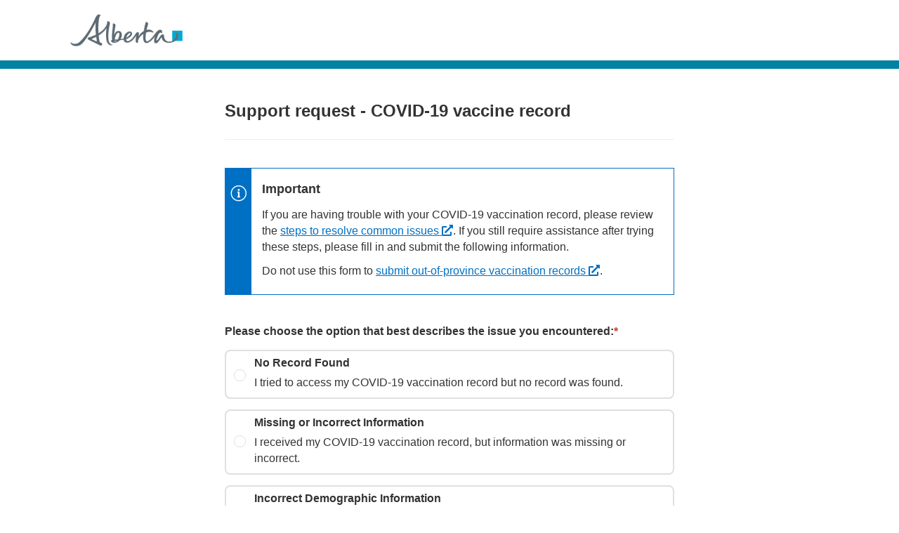

--- FILE ---
content_type: text/html; charset=utf-8
request_url: https://accr.albertahealthservices.ca/
body_size: 5937
content:


<!DOCTYPE html>

<html>
<head><title>
	Support request - COVID-19 vaccine record
</title><meta charset="utf-8" /><meta name="viewport" content="width=device-width, initial-scale=1.0" /><meta http-equiv="X-UA-Compatible" content="IE=11" /><link href="Assets/Images/favicon.ico" rel="shortcut icon" type="image/x-icon" />

    <link rel="stylesheet" href="/css/custom/main.css?v=20251016-1010" type="text/css">
    <link rel="stylesheet" href="/css/theme.min.css?v=20251016-1010" type="text/css">
    <link rel="stylesheet" href="/css/wet-boew.css?v=20251016-1010" type="text/css">
    <script src="https://kit.fontawesome.com/0e3d55a771.js" crossorigin="anonymous"></script>
    
    
    <header>
        <div class="header-wrap">
            <div class="header section-row">
                <a class="section-icon" href="https://www.alberta.ca/">
                    <img src="Assets/Images/alberta.png" alt="ahs-logo" /></a>
                <!--<a class="section-icon" href="https://www.alberta.ca/">
                    <img src="Assets/Images/vision.png" alt="ahs-vision" style="width: 121px; position: relative; top: 5px;"></a>-->
            </div>
        </div>
    </header>
    
</head>
<body>

    
    <div class="wb-frmvld">
        <form method="post" action="./" id="snowBirdForm" enctype="multipart/form-data">
<div class="aspNetHidden">
<input type="hidden" name="__EVENTTARGET" id="__EVENTTARGET" value="" />
<input type="hidden" name="__EVENTARGUMENT" id="__EVENTARGUMENT" value="" />
<input type="hidden" name="__VIEWSTATE" id="__VIEWSTATE" value="QdDBhGofPeSPrEA1TaxyuwutT9Qzu5EQ0+NW2+/msruJsV+IT5J8PuGKqn+mFYwhAY6UdlOXkbrAfaZ2vBULTwOU1Bxxdw/dADms8wSfn3OFAIQw4vhHRnV6ZCysLoQAkkK6UplMvuePk8wsMecmOqIaqNgIH2jgIhT8Q32KJK4ZBjBsWx/5ipz0IBqMJRTqpMoCtaF4bPUHyNTRunLYhXXGVT/mLP3m/Byet0NFFDIQiLsUfowijyfZ+gEc0qFxM3ubadXHB1ACMPf8qos5gkEMUw+6aTQ+hg7J/l630R153VbmTrM1y4++GoNGWhVqN5yCsXoSJaQXaD6A0AtcsyocCkW1vZfs3bjrrr+b7IwIbxNApgjZbwW/T8AiviwFG1ieGimUspWfKLBd+X9F65jgnVptz8TyWPRVWOHpUi19nIl7RAu2hTL1xetG48k7OmnxYtyuhKZaKxZj5i3yuIYBMfMhgia840C5eB0+JnXNoFETzX21PBYCeLEXxo2vYqs7u3EjSQqy8MyLR8ht0bYrjQK1/6MDoTJZ+f5xIaLGLnz1SBX1NTEYg492Hfm3osZ5xYkCrlubsLeF3bTQn+3xtXobofS5jIZrH1fSF9Zb2aSUf2W/vdtWa/7NU3MsmLtRCadVcYSCUj/L6P5jtG/nWHVjv4+5rqS8azSYI9uEqVpfg4fRFHYPfBfwrlabRcua3Js8+G0e7KQFH98bvnqOL+FII03ovYTyDzOp1kPKutpn3NIV8jFZ0Gw9rwYW" />
</div>

<script type="text/javascript">
//<![CDATA[
var theForm = document.forms['snowBirdForm'];
if (!theForm) {
    theForm = document.snowBirdForm;
}
function __doPostBack(eventTarget, eventArgument) {
    if (!theForm.onsubmit || (theForm.onsubmit() != false)) {
        theForm.__EVENTTARGET.value = eventTarget;
        theForm.__EVENTARGUMENT.value = eventArgument;
        theForm.submit();
    }
}
//]]>
</script>


<script src="/WebResource.axd?d=pynGkmcFUV13He1Qd6_TZKuTT3rQmO_0ZXFeqo-TxYQHN8Pff0aMPA5EppYu5iQPusnhUhMAKs6n9fJl3kTJqw2&amp;t=638901320248157332" type="text/javascript"></script>


<script src="/ScriptResource.axd?d=NJmAwtEo3Ipnlaxl6CMhvo2-Z_aYxdboa8wD8wYLwYcJHxh_-X25XaEuvy_CWJ3QY_opYsc5aTf2OJnc00een0aUBRNnetmPu5caSstCzmhYOB6uozDCbCUWdJu1w7VSk864PYwX1mtqhhSNusfMuGQoNozjEU3-ZG5c0bcpSiE1&amp;t=5c0e0825" type="text/javascript"></script>
<script src="/ScriptResource.axd?d=dwY9oWetJoJoVpgL6Zq8OMcIN1RBlJ0iVi2D5sY9Jjj86V4o0DPTVgCbiRhwWmWjHXs92nFejFqaWd1IVIPA8Vl_7cqBO086hXOJsYuGvjJTXbJnXhrQhG6HE_1KDZfKUcbIgkdvYEztoDXWKVyP0-gMKR8p72_stHv2BIXap9c1&amp;t=5c0e0825" type="text/javascript"></script>
<div class="aspNetHidden">

	<input type="hidden" name="__VIEWSTATEGENERATOR" id="__VIEWSTATEGENERATOR" value="9E3BDDCF" />
	<input type="hidden" name="__EVENTVALIDATION" id="__EVENTVALIDATION" value="YVgfzl0pube7FjbQSpCOmLiBixpJxn8MLlzmsSfXNlGXXZrJi2x/KFjijphdFeEukB/wtiFIuYTZOoGO5LRRs5JqGtOjNlfRFkN9sKOTLfbqq5pCC6prYRPPUcTacpVS+dgKdjF1OFjyko1RyeTtnq8BqwJ2Sl2y80/cFtb4+FrJZF2/2tWpUgqqFA0pUjYrmBYHKpinj+gVM8y/Y3n6ncFcYmTSkCe1kFUo1orz50FhP/tYEtfpFOkZ28xMJEldi8bUevsa3ynvq0oJqeWMJeupB6L+E2lRPJWnUJfMYM+hHSDaHwX6BLwIf1tRF/QeduGJbo7EGpVxqz2R7woK9bJa7WpKuY33mrCBjtsVhH/TbuCEhrInL6MRsR/Dvd8TJH+xhP22l2j9Yn7itjDKjj0MZXGOH0nfEHmMHg4eZYzFmxPY7OGOf2bB0u+/W2RtjylE5Eq3WdhUURr9lJbu+85Zj5mpJkN6k4y2TfIG1Ar1XaRF54xBpcyhmUHKf+HOcPjrm11R59tRJCwB5bRithsKGXzV4HfJsVI1EVu/K7whnFhq2AT/RpM01aTCQADKDEFdafRzQyeaDF7LWM1ANCr4hdaP9CjX2L7801CICog=" />
</div>
            <script type="text/javascript">
//<![CDATA[
Sys.WebForms.PageRequestManager._initialize('ctl00$ContentPlaceHolder1$ScriptManager1', 'snowBirdForm', ['tctl00$ContentPlaceHolder1$UpdatePanelForm','ContentPlaceHolder1_UpdatePanelForm'], ['ctl00$ContentPlaceHolder1$btnRdChoice','btnRdChoice'], [], 90, 'ctl00');
//]]>
</script>

            <div id="ContentPlaceHolder1_UpdatePanelForm">
	
                    <input type="submit" name="ctl00$ContentPlaceHolder1$btnRdChoice" value="" id="btnRdChoice" style="visibility: hidden;" />
                    

                    <!-- Main Form Section -->
                    <div id="ContentPlaceHolder1_mainform" class="form-container">
                        <div id="alertContainer"></div>

                        <div class="row form-row">
                            <div class="form-group col-xs-12 col-md-12 mrgn-bttm-0">
                                <div class="page-title text-bold font-large">
                                    Support request - COVID-19 vaccine record
                                </div>


                            </div>
                        </div>
                        <hr class="mrgn-bttm-lg" />

                        <div id="infoMessageContainer">
                            <div id="infoMessage" class="col-md-12 col-xs-12">
                                <i class="fal fa-info-circle"></i>
                                <h4>Important</h4>
                                <p class="mrgn-tp-md">If you are having trouble with your COVID-19 vaccination record, please review the <a href="https://www.alberta.ca/CovidRecordsHelp" target="_blank">steps to resolve common issues&nbsp;<i class="fas fa-external-link-alt"></i></a>. If you still require assistance after trying these steps, please fill in and submit the following information.</p>
                                <p>Do not use this form to <a href="https://irssp.albertahealthservices.ca" target="_blank">submit out-of-province vaccination records&nbsp;<i class="fas fa-external-link-alt"></i></a>.</p>
                            </div>
                        </div>

                        <div class="row form-row">
                            <div class="form-group col-xs-12 col-md-12">
                                <label><span class="field-name text-bold">Please choose the option that best describes the issue you encountered:</span><strong class="required color-red">*</strong></label>

                                <div class="mrgn-tp-md options-container">
                                    

                                    
                                    <span class="rbProblemEncountered"><input id="rbNoVaccinationRecords" type="radio" name="ctl00$ContentPlaceHolder1$rbProblemEncountered" value="No Records Found" /><label for="rbNoVaccinationRecords"><p class='mrgn-bttm-sm'><b>No Record Found</b></p> I tried to access my COVID-19 vaccination record but no record was found.</label></span>
                                    <span class="rbProblemEncountered"><input id="rbQRMissingVaccine" type="radio" name="ctl00$ContentPlaceHolder1$rbProblemEncountered" value="Missing or Incorrect Information" /><label for="rbQRMissingVaccine"><p class='mrgn-bttm-sm'><b>Missing or Incorrect Information</b></p> I received my COVID-19 vaccination record, but information was missing or incorrect.</label></span>
                                    <span class="rbProblemEncountered"><input id="rbIncorrectDemographic" type="radio" name="ctl00$ContentPlaceHolder1$rbProblemEncountered" value="Incorrect Demographic Information" /><label for="rbIncorrectDemographic"><p class='mrgn-bttm-sm'><b>Incorrect Demographic Information</b></p> I received my COVID-19 vaccination record, but my name or birthdate do not match my Alberta Personal Health Card.</label></span>
                                    <span class="rbProblemEncountered"><input id="rbOpensite" type="radio" name="ctl00$ContentPlaceHolder1$rbProblemEncountered" value="Other" /><label for="rbOpensite"><p class='mrgn-bttm-sm'><b>Other</b></p> Any other issue encountered while trying to access your COVID-19 vaccination record.</label></span>
                                </div>

                                
                            </div>
                        </div>

                        <!-- Adult Form -->
                        <div id="adult-form" class="mrgn-tp-lg" style="display: none;">
                            

                            
                            


                            
                            
                            
                            
                            

                            
                            


                            <div class="row form-row" style="clear: both;">
                                <div class="form-group col-xs-12">
                                    <input type="submit" name="ctl00$ContentPlaceHolder1$btnFormSubmit" value="Submit Request" onclick="disableSubmitBtn(true); return true;WebForm_DoPostBackWithOptions(new WebForm_PostBackOptions(&quot;ctl00$ContentPlaceHolder1$btnFormSubmit&quot;, &quot;&quot;, true, &quot;FormValidationGroup&quot;, &quot;&quot;, false, false))" id="btnFormSubmit" class="btn btn-custom btn-ahs mrgn-lft-0" />
                                </div>
                            </div>
                            
                        </div>
                    </div>
                    </div>
                    <!-- Main Form Section -->


                
</div>
            <!-- Hidden Values-->
            <input type="hidden" name="ctl00$ContentPlaceHolder1$hdnValidation" id="hdnValidation" value="false" />
            <input type="hidden" name="ctl00$ContentPlaceHolder1$hdnvalidAHN" id="hdnvalidAHN" value="false" />
            <input type="hidden" name="ctl00$ContentPlaceHolder1$hdnIsAdult" id="hdnIsAdult" value="true" />
            <input type="hidden" name="ctl00$ContentPlaceHolder1$hdnDOBMonth" id="hdnDOBMonth" />
            <input type="hidden" name="ctl00$ContentPlaceHolder1$hdnDOBDay" id="hdnDOBDay" />
            <input type="hidden" name="ctl00$ContentPlaceHolder1$hdnDOBYear" id="hdnDOBYear" />
            <input type="hidden" name="ctl00$ContentPlaceHolder1$hdnVaccineMonth" id="hdnVaccineMonth" />
            <input type="hidden" name="ctl00$ContentPlaceHolder1$hdnVaccineDay" id="hdnVaccineDay" />
            <input type="hidden" name="ctl00$ContentPlaceHolder1$hdnVaccineYear" id="hdnVaccineYear" />
            <input type="hidden" name="ctl00$ContentPlaceHolder1$hdnVaccineReceived" id="hdnVaccineReceived" />
            <input type="hidden" name="ctl00$ContentPlaceHolder1$hdnIssueType" id="hdnIssueType" />
            <input type="hidden" name="ctl00$ContentPlaceHolder1$hdnIssueTypeID" id="hdnIssueTypeID" />
            <input type="hidden" name="ctl00$ContentPlaceHolder1$hdnDeletedFiles" id="hdnDeletedFiles" />
            <input type="hidden" name="ctl00$ContentPlaceHolder1$hdnRdChoice" id="hdnRdChoice" />
            <input type="hidden" name="ctl00$ContentPlaceHolder1$hdnRdChoiceVaccineDetail" id="hdnRdChoiceVaccineDetail" />
            <input type="hidden" name="ctl00$ContentPlaceHolder1$hdnUploadSelected" id="hdnUploadSelected" value="true" />
            <input type="hidden" name="ctl00$ContentPlaceHolder1$hdnUserChoice" id="hdnUserChoice" />
            <input type="hidden" name="ctl00$ContentPlaceHolder1$hdnIncorrectVaccineRecord" id="hdnIncorrectVaccineRecord" />
            <!-- Hidden Values-->



        </form>
    </div>
    <script type="text/javascript">
        var prm = Sys.WebForms.PageRequestManager.getInstance();
        var btnid;
        if (prm != null) {
            prm.add_beginRequest(function (sender, args) {
                prm._scrollPosition = null;
                btnid = sender._postBackSettings.sourceElement.id;
            });
            prm.add_endRequest(function (sender, args) {
                if (args.get_error() != undefined) {
                    args.set_errorHandled(true);
                    alert("Your session has expired. Please refresh the page and try again.")
                }

                InitOnPostBack();
            });
        };
    </script>



    <div class="term-info">
        
        <div class="term-info-desc">
            The information on this form is collected by Alberta Health Services (AHS) in accordance with Sections 20(b), 21(1)(a), 22(2)(a) and (b), and 27(1)(a) of the Health Information Act ("HIA") and Section 33(c) of the Freedom of Information and Protection Privacy Act ("FOIP") for the purpose of administering technical and correction support services. The information you provide will be protected in accordance with the HIA and FOIP. If you have questions about the collection of your information or require technical support with this form, please email <a href="mailto:COVID19Record@gov.ab.ca">COVID19Record@gov.ab.ca</a> or call 1-888-527-1224.
            </div>
    </div>

    <div class="footer-wrap">
        <div class="footer section-row">
            <div class="footer-section desktop">
                <div class="footer-content">
                    <a class="section-icon" href="https://www.alberta.ca/">
                    <img src="Assets/Images/alberta.png" alt="ahs-logo" /></a>
                </div>
                <hr />
                <div class="footer-content"><span>&copy; 2021 Government of Alberta</span></div>
            </div>

            <div class="footer-section mobile"> 
                <div>&copy; 2021 Government of Alberta</div> 
            </div>
        </div>
    </div>
    <script type="text/javascript" src="/js/libs/jquery-3.3.1.min.js?v=20251016-1010"></script>
    <script type="text/javascript" src="/js/libs/jquery.mask.min.js?v=20251016-1010"></script>
    <script type="text/javascript" src="/js/custom/main.js?v=20251016-1010"></script>

    
</body>
</html>


--- FILE ---
content_type: text/css
request_url: https://accr.albertahealthservices.ca/css/custom/main.css?v=20251016-1010
body_size: 4436
content:
html, body {
    height: 100%;
    display: flex;
    flex-direction: column;
    scroll-behavior: smooth;
}

body {
    background-color: white !important;
}

form {
    margin: 0 auto;
    width: 50%;
    margin-top: 50px;
}

form#snowBirdForm{
    margin-top: 0;
}
#snowBirdForm a, #completePage a, #snowBirdForm a:visited, #completePage a:visited {
    color: #0070C4;
}

.form-group .form-control {
    width: 100%;
}

i {
    font-style: initial;
    font-family: "FontAwesome";
    font-style: normal !important;
}

/* Header Styling - Starts  */
.header-wrap {
    display: block;
    background-color: #fff;
    width: 100%;
    position: relative;
    padding: 1.25em .25em;
    border-bottom: 12px solid #0081A2;
}

.section-row {
    display: block;
    width: 100%;
    max-width: 1080px;
    margin: 0 auto;
    background: transparent
}

header img {
    width: 160px;
    margin-right: 15px
}

.footer-content img {
    width: 160px;
}
/* Header Styling - Ends */
/* Footer Styling - Starts */
.footer-wrap {
    background-color: #F1F1F1;
    color: #5F6A72;
    padding: 25px 0 15px 0;
    width: 100%;
    border-bottom: 12px solid #0081A2;
    min-height: 150px;
    display: flex;
    align-items: center;
    justify-content: flex-end;
}

    .footer-wrap a {
        color: #fff !important;
        text-decoration: unset;
        margin: 0 10px
    }

.term-info {
    width: 100%;
    font-size: 12px;
    margin: 150px 0;
    flex: 1
}

.term-info-desc {
    margin: auto;
    max-width: 1000px
}

.footer-section.desktop {
        
    width: 100%;
    
}

.footer-section.mobile {
    display: none;
}

.footer-section.desktop hr {
    border-top: 3px solid #eaeaea;
    margin-top: 15px;
    margin-bottom: 15px;
}

.footer-content {
    display: flex;
    justify-content: flex-end;
    color: #5F6A72;
}

/* Footer Styling - Ends */
/* MainForm Styling - Starts */
.btn-custom {
    font-size: 16px;
    width: 175px;
    max-width: 100%;
    font-weight: bold !important;
    margin: 15px 30px;
}

    .btn-custom:hover,
    .btn-custom:focus {
        color: white !important;
    }

.btn-ahs {
    background-color: #0070C4;
    color: #fff;
}

.form-row {
    display: flex;
    align-items: flex-end;
}

.denote {
    color: #828282;
    font-size: 12px;
    margin-top: 5px;
}


.custom-alert {
    background-color: #e7f2fc;
    min-height: 20px;
    padding: 20px 20px;
    margin: 25px 0;
    border-radius: 5px;
}

.section-title {
    font-weight: bold;
    color: #005e85;
    margin: 0 0 10px 0;
}

.form-group label {
    display: block;
    font-weight: 400;
}

span[class*="wb-server-error"] {
    position: relative;
    top: -5px;
}

.form-control.ddlDate {
    width: 30%;
}

.date-container {
    display: flex;
    justify-content: space-between;
}

#vaccineDateContainer {
    display: flex;
}

    #vaccineDateContainer select {
        margin-right: 20px;
    }

#contactInfoGroup {
    clear: both;
}

#contactRadioGroup label[for*="rb"] {
    display: inline-block;
    margin-left: 5px;
    font-weight: normal;
}

.rbMethodGroup {
    margin: 10px 0;
}

#PharmacyPhysicianInfo, #ahsSiteInfo {
    margin: 10px 0 15px 0;
}

#PharmacyPhysicianInfo input, #ahsSiteInfo input {
    margin-left: 20px;
    width: calc(100% - 20px);
}

#PharmacyPhysicianInfo .label-danger, #ahsSiteInfo .label-danger {
    margin-left: 20px;
    width: calc(100% - 20px);
}

.pharmacyinfo-label{
    margin-top: 10px;
}

/*#txtRecipientPhone,
#txtRecipientEmail {
    margin-left: 16px;
    width: calc(100% - 20px);
}

#txtRecipientPhone, #txtRecipientEmail {
    display: none;
}*/

.rbProblemEncountered {
    display: block;
}

.notvisible.form-control {
    visibility: hidden;
    position: absolute;
    width: 70%
}

.disableBtn {
    pointer-events: none;
    background-color: #ccc;
    color: white;
    cursor: not-allowed;
}

.file-limitInfo {
    font-size: 14px;
    color: #ccc;
    text-align: center;
}

.page-titleDesc.child,
.page-titleDesc.adult,
.upload-desc.child,
.upload-desc.adult {
    display: none;
}

.upload-desc {
    margin-bottom: 10px;
}

::placeholder,
::-webkit-input-placeholder {
    text-transform: none;
}

#openSiteGroup, #MissingVaccineRecord {
    display: none;
}
#personalInfoContainer, #openSiteGroup, #MissingVaccineRecord {
    margin-bottom: 20px;
}

#additionVaccineInfo p{
    margin:0;
}


#openSiteGroup label {
    padding-left: 0;
}

#vaccine-detail-container label,
label[for="txtOpenSiteProblem"] {    
    font-family: Arial, Helvetica, sans-serif;
}

#vaccine-detail-container {
    display: flex !important;
}

    #vaccine-detail-container input {
        margin-right: 6px;
    }

#incorrectInfoCBGroup label{
    display:inline-block;
    padding-left: 5px;
}
#incorrectInfoCBGroup{
    display: flex;
    justify-content: space-between;
    padding-left:0;
}

#txtAdditionalDose, #txtUploadDetails {
    width: 58.3333333333%;
}
/* MainForm Styling - Ends */
/* General Styling - Starts */
.text-bold {
    font-weight: bold
}

.text-center {
    text-align: center
}

.font-xlarge {
    font-size: 38px
}

.font-large {
    font-size: 24px
}

.font-medium {
    font-size: 18px
}

.top-mrgn {
    margin-top: 100px;
    padding: 10px
}

.color-medGreen {
    color: #005e85
}

.color-red {
    color: #c33a32;
}

.black-text {
    color: #333;
}

.sub-text {
    margin-top: -5px;
    margin-bottom: 5px;
    display: block;
    color: #858585;
}
/* General Styling - Ends */


/* Drag and Drop - Starts  */
#dropFile .fa-upload {
    font-size: 58px;
    color: #333;
}

i.far.fa-file {
    color: #1474c8;
    margin-right: 3px;
}

.file-item-container {
    min-height: 40px !important;
}

.deleteMedia {
    /* float: right; */
    color: #c33a32;
    cursor: pointer;
    margin-left: 20px;
    font-style: normal;
}

.file-item {
    padding: 8px 0;
    /* border-bottom: 1px solid #d2d2d2; */
    font-style: italic;
    word-break: break-all;
}

.file-upload-wrap {
    border: 1.5px dashed #ccc;
    position: relative
}

    .image-dropping, .file-upload-wrap:hover {
        border: 1.5px dashed #ccc
    }

input#fileUploadInput {
    display: none;
}

.files-container {
    padding: 0 10px 30px 10px;
    display: none;
}

.files-cont #dropFile-plus label {
    margin: 15px 0;
    width: 100%
}

.empty-media {
    width: 100%;
    height: 8vw;
    min-height: 154px;
    border: 2px dashed #ccc;
    border-radius: 5px;
    display: flex;
    justify-content: center;
    align-items: center;
    cursor: pointer;
    flex-direction: column;
}

.files-cont .row {
    margin: 0;
    min-height: 14em;
}

label#dropFile {
    position: absolute;
    margin: 0;
    width: 100%;
    height: 100%;
    display: flex;
    align-items: center;
    justify-content: center;
    flex-direction: column;
    color: #ccc;
    text-align: center;
    padding: 45px;
    font-size: 1.2em;
    cursor: pointer;
    font-weight: 500;
}

    label#dropFile.loading {
        pointer-events: none;
    }

        label#dropFile.loading:before {
            content: "Uploading...";
            position: absolute;
            background: #f6f6f6;
            width: 100%;
            height: 100%;
            display: flex;
            align-items: center;
            justify-content: center;
            font-family: "Arial", 'FontAwesome';
            color: #333;
            font-size: 28px;
            z-index: 10;
        }

        label#dropFile.loading:after {
            content: "\f021";
            position: absolute;
            width: 100%;
            height: 100%;
            display: flex;
            align-items: center;
            justify-content: center;
            font-family: "Arial", 'FontAwesome';
            color: #333;
            left: -110px;
            font-size: 40px;
            animation: spin 2s linear infinite;
            z-index: 11;
        }

@keyframes spin {
    0% {
        transform: rotate(0deg);
    }

    100% {
        transform: rotate(360deg);
    }
}
/* Drag and Drop - Ends  */


/* Smaller Screen */
@media screen and (max-width: 992px) {
    .form-row {
        display: block;
    }

    form {
        width: 100%;
        padding: 0 15px;
    }

    #mainform {
        padding: 0 20px;
    }

    .header-wrap {
        padding: 0
    }

    .section-row {
        display: block;
        padding: 15px;
        align-items: center
    }

    .footer-wrap {
        padding: 0;
        min-height:100px;
    }

    #contentContainer, .FormContainer.container {
        padding: 0;
        margin-top: 30px
    }

    .term-info {
        padding: 15px
    }

    .term-info-desc {
        margin: auto;
        max-width: none
    }

    .btn-ahs, .btn-cancel {
        margin: 20px 30px;
        width: 100%;
        /* max-width: 260px; */
    }

    .btn-ahs-right {
        width: 100%
    }
    #btnFormSubmit{
        margin:0;
    }

    .footer-section.desktop {
        display: none;
    }

    .footer-section.mobile {
        display: block;
        font-size: 13px;
        text-align: center;
    }

    .term-info {
        margin: 50px 0
    }

    .top-mrgn {
        margin-top: 50px
    }

    .btn-ahs-center {
        margin: 50px auto 30px auto;
        width: 100%
    }

    .overflowHidden {
        overflow: hidden;
        height: 200px;
        width: 100%
    }

    #MainContent_lblMessage {
        margin-left: 10px
    }

    .file-item > span {
        white-space: nowrap;
        overflow: hidden;
        text-overflow: ellipsis;
        /* width: 95% !important; */
        display: block;
        max-width: 71%;
    }

    .file-item {
        display: flex;
    }

    .file-upload-wrap {
        min-height: 300px;
    }

    .options-container {
        display: block !important;
    }

    /*         .options-container label {
            width: 100%;
            min-height: 130px;
        } */

    .rbProblemEncountered {
        width: 100% !important;
        margin-bottom: 15px;
        /*min-height: 130px;*/
    }
        
    #txtRecipientPhone,
    #txtRecipientEmail {
        margin: 0px;
    }

    #txtPharmacyPhysicianName, #txtPharmacyPhysicianCity, #txtPharmacyPhysicianPhone{
        margin:0;
        width:100%;
    }
    div#PharmacyPhysicianInfo label {
        padding-left: 0;
    }
    #cvTxtPharmacyPhysicianNameRequired, #cvTxtPharmacyPhysicianCityRequired, #cvTxtPharmacyPhysicianPhoneFormat {
        margin: 0;
    }
    #txtAdditionalDose, #txtUploadDetails {
        width: 100%;
    }
}

@media screen and (max-width: 320px) {
    .top-mrgn {
        margin-top: 0
    }

    #contentContainer, .FormContainer.container {
        margin-top: 0
    }

    .term-info {
        margin: 0 0 50px 0
    }

    .btn-ahs-center {
        margin: 50px auto 30px auto
    }

    .file-item > span {
        max-width: 67%;
    }
    
}
/* Smaller Screen */




/* Radio Buttons - Custom UI  */

/*.options-container {
    display: flex;
    justify-content: space-between;
}*/

.options-container input {
    visibility: hidden;
    position: absolute;
    top: 41%;
    left: 13.5px;
    cursor: pointer;
}

.rbProblemEncountered {
    width: 100%;
    /*min-height: 150px;*/
    border: 2px solid #E0E0E0;
    border-radius: 8px;
    position: relative;
    margin-bottom: 15px;
}

.rbProblemEncountered label {
    padding: 5px;
    padding-left: 40px;
    /* width: 31%; */
    cursor: pointer;
    /*     font-weight: 400; */
    /*text-align: center;*/
    height: 100%;
}

.checked.rbProblemEncountered {
    border-color: #0970CD;
}

    .checked.rbProblemEncountered:before {
        content: "\f111";
        font-family: "Font Awesome 5 Pro";
        position: absolute;
        top: 41%;
        left: 13.5px;
        color: #0970CD;
        font-weight: 700;
        font-size: 12px;
        cursor: pointer;
    }

.rbProblemEncountered:after {
    content: " ";
    width: 17px;
    height: 17px;
    border: 1px solid #E0E0E0;
    border-radius: 100%;
    position: absolute;
    top: 40% !important;
    left: 11px !important;
    cursor: pointer;
    z-index: -1;
}

#infoMessageContainer {
    display: flex;
    justify-content: center;
}
#infoMessage {
    margin: 10px 0 40px 0;
    position: relative;
    border: 1px solid #0070C4;
    border-left: 38px solid #0070C4;
    //background-color: #F1F1F1;
    padding-top: 10px;
    padding-bottom: 10px;
}

#infoMessage h4{
    margin-top: 10px;
}

#infoMessage .fal.fa-info-circle {
    position: absolute;
    top: 25px;
    left: -30px;
    color: #FFFFFF;
    font-size: 23px;
}



.checked.rbProblemEncountered:after {
    border-color: #0970CD;
}

/* Radio Buttons - Custom UI  */


--- FILE ---
content_type: application/javascript
request_url: https://accr.albertahealthservices.ca/js/custom/main.js?v=20251016-1010
body_size: 10241
content:
//Variables for File Upload
var validatedFiles = [];
var urlUploadHandler = "/UploadFileHandler.ashx";
var byteToMBConvert = 9.53e-7;
var saveSessionInterval = null;
var hourInterval = 3600000;
var minInterval = 60000;

//Variables for Date Dropdown
var currentYear = (new Date()).getFullYear();
var monthsWithDays_31 = ['January', 'March', 'May', 'July', 'August', 'October', 'December'];
var monthsWithDays_30 = ['April', 'June', 'September', 'November'];
var months = ['January', 'February', 'March', 'April', 'May', 'June', 'July', 'August', 'September', 'October', 'November', 'December'];
var years = [...range(1900, currentYear)];
var vaccineYears = [...range(2020, currentYear)];
var days;
var vaccineDays;
var selectedMonth;
var isSubmit = false;

$(document).ready(function () {
    Init();
    InitMask();
    InitDateDropDown();
    RemoveSession();
    InputChange();
});

$(".wb-frmvld").on("wb-ready.wb-frmvld", function (event) {
    //Init();
    //InitMask();
    //InitDateDropDown();
    //InputChange();
});

function Init() {
    var imageUpload = document.getElementById('fileUploadInput');
    if (imageUpload != null) {
        imageUpload.addEventListener('change', handleClickFile, false);
    }

    displayFiles();
    isFileUploaded();
    ListenDropFiles();
    enableSubmitBtn();
    InitSaveCurrentSession();

    $("input, select").on("change keydown", function () {
        $(this).parent().children("span[class*='wb-server-error']").remove();
    });

    //$("#chkChildHealthNum, #chkRecipientHealthNum").on("change", function () {
    //    isNoAHNChecked();
    //});

    window.addEventListener("dragover", function (e) {
        e = e || event;
        e.preventDefault();
    }, false);
    window.addEventListener("drop", function (e) {
        e = e || event;
        e.preventDefault();
    }, false);
}

function InitMask() {
    //$('#txtChildPostalCode').mask('S0S 0S0');
    //$('#txtRecipientPostalCode').mask('S0S 0S0');

    $('#txtRecipientPhone').mask('000-000-0000');
    $('#txtPharmacyPhysicianPhone').mask('000-000-0000');    

    $('#txtRecipientHealthNum').mask('00000-0000');    
}

function InitDateDropDown() {

    var monOption = '';
    var yearOption = '';
    var vaccineYearOption = '';
    var hdnMonth = $("#hdnDOBMonth");
    var hdnYear = $("#hdnDOBYear");
    var hdnDay = $("#hdnDOBDay");
    var hdnVaccineDay = $("#hdnVaccineDay");
    $("#ddlMonths").empty();
    $('#ddlVaccineMonths').empty();
    $("#ddlYears").empty();
    $('#ddlVaccineYears').empty();
    var defaultYear = '<option value="Year">Year</option>';
    var defaultMonth = '<option value="Month">Month</option>'
    

    for (var i = 0; i < months.length; i++) {
        monOption += '<option value="' + months[i] + '">' + months[i] + '</option>';
    }
    
    for (var i = years.length - 1; i >= 0; i--) {
         yearOption += '<option value="' + years[i] + '">' + years[i] + '</option>';
    }

    for (var i = vaccineYears.length - 1; i >= 0; i--) {
        vaccineYearOption += '<option value="' + vaccineYears[i] + '">' + vaccineYears[i] + '</option>';
    }
    

    //Populate Months And Years to Dropdown
    $("#ddlMonths").append(defaultMonth+monOption);
    $('#ddlVaccineMonths').append(defaultMonth+monOption);
    $("#ddlYears").append(defaultYear+yearOption);
    $('#ddlVaccineYears').append(defaultYear+vaccineYearOption);

    //Day Dropdown Change Event
    $("#ddlDays").on("change", function () {
        removeDateErrorMessage();

        var day = $("#ddlDays").val() == null ? null : $("#ddlDays").val().toString().padStart(2, '0');
        var month = $("#ddlMonths").val() == null ? null : (months.indexOf($("#ddlMonths").val()) + 1).toString().padStart(2, '0');
        var year = $("#ddlYears").val();

        //Set Date Textbox(hidden) with value selected from Year, Month, Day Dropdown        
        $("#txtRecipientBirth").val(year + '-' + month + '-' + day);

        //If submit postback, set day with previous selected value or text "Day"
        //Else store current day value to Hidden Day input
        if (isSubmit) {
            if ($("#hdnDOBDay").val() != "") {
                $("#ddlDays").val($("#hdnDOBDay").val());
                if ($("#ddlDays").val() == null) {
                    $("#ddlDays").val("Day");
                    $("#hdnDOBDay").val("");
                }
            }
        } else {
            hdnDay.val($("#ddlDays").val());
        }
    });

    //Day, Month, Year Dropdown Change Event
    $("#ddlMonths, #ddlYears").on("change", function () {
        removeDateErrorMessage();

        var dayOption = '';
        var selectedMonth = $("#ddlMonths").val();
        var selectedYear = parseInt($("#ddlYears").val());

        //Get Correct Days into days variable
        $("#ddlDays").html('');
        if (monthsWithDays_31.includes(selectedMonth)) {
            days = [...range(1, 31)];
        } else if (monthsWithDays_30.includes(selectedMonth)) {
            days = [...range(1, 30)];
        } else {
            if (selectedYear % 4)
                days = [...range(1, 28)];
            else
                days = [...range(1, 29)]; //leap year
        }

        //Set Correct Days into Day Dropdown
        if (days != undefined) {
            dayOption += '<option value="Day">Day</option>';
            for (var i = 0; i < days.length; i++) {
                dayOption += '<option value="' + days[i] + '">' + days[i] + '</option>';
            }
        }
        $("#ddlDays").append(dayOption);

        //Set day with previous selected value or text "Day"
        if ($("#hdnDOBDay").val() != "") {
            $("#ddlDays").val($("#hdnDOBDay").val());
            if ($("#ddlDays").val() == null) {
                $("#ddlDays").val("Day");
                $("#hdnDOBDay").val("");
            }
        }

        //Add leading zeros to day, month, year. It's required for date textbox
        var day = $("#ddlDays").val() == null ? null : $("#ddlDays").val().toString().padStart(2, '0');
        var month = $("#ddlMonths").val() == null ? null : (months.indexOf($("#ddlMonths").val()) + 1).toString().padStart(2, '0');
        var year = $("#ddlYears").val();

        //Set Date Textbox(hidden) with value selected from Year, Month, Day Dropdown        
        $("#txtRecipientBirth").val(year + '-' + month + '-' + day);

        //After Submit Postback, set year, month, day if there is value 
        //Not a postback, then store those values in corresponding hidden fields
        if (isSubmit) {
            if ($("#hdnDOBMonth").val() != "") {
                $("#ddlMonths").val($("#hdnDOBMonth").val());
            }
            if ($("#hdnDOBYear").val() != "") {
                $("#ddlYears").val($("#hdnDOBYear").val());
            }
            if ($("#hdnDOBDay").val() != "") {
                $("#ddlDays").val($("#hdnDOBDay").val());
                if ($("#ddlDays").val() == null) {
                    $("#ddlDays").val("Day");
                    $("#hdnDOBDay").val("");
                }
            }
        } else {
            hdnMonth.val($("#ddlMonths").val());
            hdnYear.val($("#ddlYears").val());
            hdnDay.val($("#ddlDays").val());
        }
    });

    //Day Dropdown Change Event
    $("#ddlVaccineDays").on("change", function () {
        removeDateErrorMessage();

        var day = $("#ddlVaccineDays").val() == null ? null : $("#ddlVaccineDays").val().toString().padStart(2, '0');
        var month = $("#ddlVaccineMonths").val();
        var year = parseInt($("#ddlVaccineYears").val());

        //Set Date Textbox(hidden) with value selected from Year, Month, Day Dropdown        
        var vaccineDate;
        if (month == 'Month' || isNaN(year)) {
            vaccineDate = "";
        }
        else {
            vaccineDate = month + " " + day + " " + year;
        }
        //Set Date Textbox(hidden) with value selected from Year, Month, Day Dropdown
        $("#txtVaccineDate").val(vaccineDate);

        //If submit postback, set day with previous selected value or text "Day"
        //Else store current day value to Hidden Day input
        if (isSubmit) {
            if ($("#hdnVaccineDay").val() != "") {
                $("#ddlVaccineDays").val($("#hdnVaccineDay").val());
                if ($("#ddlVaccineDays").val() == null) {
                    $("#ddlVaccineDays").val("Day");
                    $("#hdnVaccineDay").val("");
                }
            }
        } else {
            hdnVaccineDay.val($("#ddlVaccineDays").val());
        }
    });

    $("#ddlVaccineMonths, #ddlVaccineYears").on("change", function () {
               
        var vaccineMonth = $("#ddlVaccineMonths").val();
        var vaccineYear = parseInt($("#ddlVaccineYears").val());
        var vaccineDayOption;
        


        //Get Correct Days into days variable
        $("#ddlVaccineDays").html('');
        if (monthsWithDays_31.includes(vaccineMonth)) {
            vaccineDays = [...range(1, 31)];
        } else if (monthsWithDays_30.includes(vaccineMonth)) {
            vaccineDays = [...range(1, 30)];
        } else {
            if (vaccineYear % 4)
                vaccineDays = [...range(1, 28)];
            else
                vaccineDays = [...range(1, 29)]; //leap year
        }

        //Set Correct Days into Day Dropdown
        if (vaccineDays != undefined) {
            vaccineDayOption += '<option value="Day">Day</option>';
            for (var i = 0; i < vaccineDays.length; i++) {
                vaccineDayOption += '<option value="' + vaccineDays[i] + '">' + vaccineDays[i] + '</option>';
            }
        }
        $("#ddlVaccineDays").append(vaccineDayOption);
        //Set day with previous selected value or text "Day"
        if ($("#hdnVaccineDay").val() != "") {
            $("#ddlVaccineDays").val($("#hdnVaccineDay").val());
            if ($("#ddlVaccineDays").val() == null) {
                $("#ddlVaccineDays").val("Day");
                $("#hdnVaccineDay").val("");
            }
        }
        //Add leading zeros to day, month, year. It's required for date textbox
        var day = $("#ddlVaccineDays").val() == null ? null : $("#ddlVaccineDays").val().toString().padStart(2, '0');
        var month = $("#ddlVaccineMonths").val();
        var year = parseInt($("#ddlVaccineYears").val());

        var vaccineDate;
        if (month == 'Month' || isNaN(year)) {
            vaccineDate = "";
        }
        else {
            vaccineDate = month + " " + day + " " + year;
        }
        //Set Date Textbox(hidden) with value selected from Year, Month, Day Dropdown
        $("#txtVaccineDate").val(vaccineDate);
        
        

        if (isSubmit) {
            if ($("#hdnVaccineMonth").val() != "") {
                $("#ddlVaccineMonths").val($("#hdnVaccineMonth").val());
            }
            if ($("#hdnVaccineYear").val() != "") {
                $("#ddlVaccineYears").val($("#hdnVaccineYear").val());
            }
            if ($("#hdnVaccineDay").val() != "") {
                $("#ddlVaccineDays").val($("#hdnVaccineDay").val());
                if ($("#ddlVaccineDays").val() == null) {
                    $("#ddlVaccineDays").val("Day");
                    $("#hdnVaccineDay").val("");
                }
            }
           
        } else {
            $("#hdnVaccineYear").val($("#ddlVaccineYears").val());
            $("#hdnVaccineMonth").val($("#ddlVaccineMonths").val());
            $('#hdnVaccineDay').val($("#ddlVaccineDays").val());
        }
    });

    //Set Month and Year if user has selected before
    hdnMonth.val() != "" ? $("#ddlMonths").val(hdnMonth.val()) : "";
    hdnYear.val() != "" ? $("#ddlYears").val(hdnYear.val()) : "";

    $("#hdnVaccineYear").val() != "" ? $("#ddlVaccineMonths").val($("#hdnVaccineMonth").val()) : "";
    $("#hdnVaccineYear").val() != "" ? $("#ddlVaccineYears").val($("#hdnVaccineYear").val()) : "";

    //Trigger change event to populate the Days Dropdown
    $("#ddlMonths, #ddlYears").trigger("change");
    $("#ddlVaccineMonths, #ddVaccinelYears").trigger("change");

    //Record postback if form has submitted
    $("#snowBirdForm").on("submit", function () {
        isSubmit = true;
    });
}

function InitOnPostBack() {

    $("#adult-form").show();
    $("#" + $("#hdnRdChoice").val()).parent().addClass("checked");
    showHideProblemDescriptions($("#hdnRdChoice").val(), $('#hdnIssueType').val());
    //showHideVaccineDetails($("#hdnVaccineReceived").val());

    //displayForm(this);
    displayFiles();
    Init();
    InitMask();
    isSubmit = false;
    InitDateDropDown();
    InputChange();
    var checkedRadioBtn = $('input[name="ctl00$ContentPlaceHolder1$rbProblemEncountered"]:checked');
    if (checkedRadioBtn.length > 0) {        
        showHideProblemDescriptions(checkedRadioBtn[0].id, checkedRadioBtn[0].value);
    }

    var checkedContactBtn = $('input[name="ctl00$ContentPlaceHolder1$rbContactMethod"]:checked');
    if (checkedContactBtn.length > 0) {
        if (checkedContactBtn[0].id == 'rbPhone') {
            $('#txtRecipientPhone').show();
            $('#txtRecipientEmail').hide();
            $('#txtRecipientEmail').val('');
        }
        else if (checkedContactBtn[0].id == 'rbEmail') {
            $('#txtRecipientEmail').show();
            $('#txtRecipientPhone').hide();
            $('#txtRecipientPhone').val('');
        }
    }

    var checkedVaccineLocation = $('input[name="ctl00$ContentPlaceHolder1$rbVaccineReceived"]:checked');
    if (checkedVaccineLocation.length > 0) {
        if (checkedVaccineLocation[0].id == 'rbPharmacyPhysician') {
            $('#PharmacyPhysicianInfo').show();
            $('#ahsSiteInfo').hide();
        }
        else if (checkedVaccineLocation[0].id == 'rbAHS')
        {
            $('#ahsSiteInfo').show();
            $('#PharmacyPhysicianInfo').hide();
        }
        else {
            $('#PharmacyPhysicianInfo').hide();
            $('#ahsSiteInfo').hide();
        }
    }
    
}

function InitSaveCurrentSession() {

    if (saveSessionInterval != null)
        clearInterval(saveSessionInterval);

    saveSessionInterval = setInterval(function () {
        var formdata = new FormData();

        //Save file(s) in the server side
        $.ajax({
            type: "POST",
            url: urlUploadHandler,
            data: formdata,
            processData: false,
            contentType: false,
            success: function (data) {
            }
        });
    }, minInterval);
}

function RemoveSession() {
    setTimeout(function () {
        alert("Your session has expired. Please refresh the page and try again.");
        if (saveSessionInterval != null)
            clearInterval(saveSessionInterval);
    }, hourInterval);
}


//Display Functions
//Display Adult or Child form
function displayForm(e) {
    var isAdult = $("#hdnIsAdult");

    if (e.id === "btnYourself" || isAdult.val() === "true") {
        isAdult.val("true");
        $(".page-titleDesc.adult").show();
        $(".upload-desc.adult").show();
    } else if (e.id === "btnSomeone" || isAdult.val() === "false") {
        isAdult.val("false");
        $(".page-titleDesc.child").show();
        $(".upload-desc.child").show();
    }
}

//Display Uploaded Files
function displayFiles() {
    //contains list of file in HTML format
    var html = "";

    //get latest files that has been uploaded
    var hdnUploadedFilesVal = $("#hdnUploadedFiles").val();

    if (isFileUploaded()) {
        $("[id*=lblFileUploadErrorMessage]").remove();
        var files = JSON.parse(hdnUploadedFilesVal);
        validatedFiles = Object.values(files);

        if (validatedFiles.length >= parseInt($("#hdnMaxFileUploadCount").val())) {
            $(".files-cont").html('<div class="row"><label id="dropFile" style="pointer-events: none;"></label><div class="col-xs-12" id="dropFile-plus"></div></div>');
        } else {
            $(".files-cont").html('<div class="row"><label id="dropFile" for="fileUploadInput"></label><div class="col-xs-12" id="dropFile-plus"><label for="fileUploadInput"><div class="empty-media ">Drag and drop or click to upload<span class="file-limitInfo">Maximum upload file size is 10 MB. Maximum 5 files.</span></div></label></div></div>');
        }

        var html = "";
        for (var i = 0; i < validatedFiles.length; i++) {
            var file = validatedFiles[i];
            html += '<div class="col-xs-12 file-item-container"><div class="file-item"><span><i class="far fa-file"></i> ' + file.strOrgFileName +
                '</span><span class="deleteMedia" id="' + file.strUploadedFileName + '" onclick="removeUpload(this);"><i class="fas fa-times" aria-hidden="true"></i> Delete</span></div></div>';
        }

        $(".files-cont .row #dropFile").after("<div>" + html + "</div>");
        ListenDropFiles();

    } else {
        validatedFiles = [];
        $(".files-cont").html('<div class="row"><label id="dropFile" for="fileUploadInput"><i class="fas fa-upload"></i><span class= "black-text"><b>Drag and drop files here</b> or <b> click to upload</b></span><span>File formats allowed - .jpg, .png, .pdf</span><span>Maximum upload file size is 10 MB. Maximum 5 files.</span></label></div>');
    }
}
//Display Functions

//Radio Buttons
function InputChange() {
    $('input[type=radio][name="ctl00$ContentPlaceHolder1$rbProblemEncountered"]').change(function () {
        document.getElementById('snowBirdForm').reset();
        showHideProblemDescriptions(this.id, this.value);

        $("#hdnRdChoice").val("");
        $("#hdnRdChoice").val(this.id);
        $("#btnRdChoice").click();

        $("#adult-form").show();
        //if (window.outerWidth <= 525 && window.outerHeight <= 900) {
        //    $("#adult-form")[0].scrollIntoView();
        //}
        $("#adult-form")[0].scrollIntoView();

        $('.rbProblemEncountered').removeClass("checked");
        $("[for=" + this.id + "]").parent().addClass("checked");

        this.id == "rbOpensite" ? $("#personalInfoContainer").hide() : $("#personalInfoContainer").show();

        
    });

    $('input[type=radio][name="ctl00$ContentPlaceHolder1$rbVaccineReceived"]').change(function () {
        $('#hdnVaccineReceived').val(this.value);
        if (this.id == 'rbAHS') {
            $('#PharmacyPhysicianInfo').hide();
            $('#ahsSiteInfo').show();
            
            $('#txtPharmacyPhysicianName').val('');
            $('#txtPharmacyPhysicianCity').val('');
            $('#txtPharmacyPhysicianPhone').val('');
            $('#cvTxtPharmacyPhysicianNameRequired').hide();
            $('#cvTxtPharmacyPhysicianCityRequired').hide();
            $('#cvTxtPharmacyPhysicianPhoneFormat').hide();
        }
        if (this.id == 'rbPharmacyPhysician') {            
            $('#PharmacyPhysicianInfo').show();
            $('#ahsSiteInfo').hide();

            $('#txtAhsSiteName').val('');
            $('#txtAhsSiteCity').val('');
            $('#txtAhsSiteAddress').val('');
            $('#cvAHSCityRequired').hide();
        }        

    });
    //$('#txtPharmacyPhysicianName').on('input', function () {
    //    $('#hdnVaccineReceived').val(this.value);
    //    $("#rbPharmacyPhysician").prop("checked", true);
    //});

    $('input[type=radio][name="ctl00$ContentPlaceHolder1$rbContactMethod"]').change(function () {
        $('#cvtxtRecipientEmail').hide();
        $('#cvPhoneAdult').hide();
        $('#cvPhoneRequired').hide();
        $('#cvEmailRequired').hide();
        if (this.id == 'rbPhone') {
            $('#txtRecipientPhone').show();
            $('#txtRecipientEmail').hide();
            $('#txtRecipientEmail').val('');
        }
        else if (this.id == 'rbEmail') {
            $('#txtRecipientEmail').show();
            $('#txtRecipientPhone').hide();
            $('#txtRecipientPhone').val('');
        }
    });

    $('input[type=radio][name*="ctl00$ContentPlaceHolder1$rbVaccineDetails"]').change(function () {
        if (this.id == 'rbUploadDoc') {
            $('#upFileUpload').show();
            $('#manualInfoContainer').hide();
            $('#hdnUploadSelected').val('true');
        }
        else if (this.id == 'rbManualDoc') {
            $('#upFileUpload').hide();
            $('#manualInfoContainer').show();
            $('#hdnUploadSelected').val('false');
        }

        $("#hdnRdChoiceVaccineDetail").val(this.id);
        $("#btnRdChoiceVaccineDetail").click();

        $('input[type=radio][name="ctl00$ContentPlaceHolder1$rbVaccineReceived"]').change(function () {
            $('#hdnVaccineReceived').val(this.value);
            if (this.id == 'rbAHS') {
                $('#PharmacyPhysicianInfo').hide();
                $('#ahsSiteInfo').show();

                $('#txtPharmacyPhysicianName').val('');
                $('#txtPharmacyPhysicianCity').val('');
                $('#txtPharmacyPhysicianPhone').val('');
                $('#cvTxtPharmacyPhysicianNameRequired').hide();
                $('#cvTxtPharmacyPhysicianCityRequired').hide();
                $('#cvTxtPharmacyPhysicianPhoneFormat').hide();
            }
            if (this.id == 'rbPharmacyPhysician') {
                $('#PharmacyPhysicianInfo').show();
                $('#ahsSiteInfo').hide();

                $('#txtAhsSiteName').val('');
                $('#txtAhsSiteCity').val('');
                $('#txtAhsSiteAddress').val('');
                $('#cvAHSCityRequired').hide();
            }

        });
        
    });

    $('input[type=checkbox][name*="cbIncorrectRecord"]').change(function () {
        var selectedItems = [];
        $('input[type=checkbox][name*="cbIncorrectRecord"]:checked').each(function () {
            var id = this.id.toString().split('_');
            selectedItems.push(id[1]);
        });
        $('#hdnIncorrectVaccineRecord').val(selectedItems.join(','));       
    });
}


//hide and show divs that correspond to the user selection for problem description
function showHideProblemDescriptions(radioBtnId, radioBtnValue) {
    //Delete temp files when user select other choice, and reset all of the hidden fields
    if ($("#hdnUserChoice").val() != "" && $("#hdnUserChoice").val() != radioBtnId) {
        resetFieldsSelection();
        clearFormData();
        $("#btnDeleteAllFiles").click();
    }
    //save current selected choice
    $("#hdnUserChoice").val(radioBtnId);
    switch (radioBtnId) {
        case 'rbOpensite':
            $('#openSiteGroup').show();
            $('#personalInfoContainer').hide();
            $('#MissingVaccineRecord').hide();
            //remove files from file uploader if there are files
            //clear form
            $("#ddlVaccineType").val($("#ddlVaccineType option:first").val());
            $('input[type=radio][name="ctl00$ContentPlaceHolder1$rbVaccineReceived"]').prop('checked', false);
            $('#txtPharmacyPhysicianName').val('');
            $('#hdnUploadSelected').val('false');
            break;
        case 'rbNoVaccinationRecords':            
            $('#openSiteGroup').hide();
            $('#MissingVaccineRecord').show();            
            //clear textarea
            $('#txtOpenSiteProblem').val('');
            $('#noRecordUpload').show();
            $('#lblVaccineRecord').show();
            $('#upFileUpload').show();
            $('#hdnUploadSelected').val('true');
            break;
        case 'rbQRMissingVaccine':
            $('#openSiteGroup').hide();
            $('#MissingVaccineRecord').show();
            $('#upFileUpload').show();
            $('#uploadDetailsContainer').show();
            $('#hdnUploadSelected').val('true');
            $('#noRecordUpload').show();
            $('#lblVaccineRecord').show();            
            //clear text area
            $('#txtOpenSiteProblem').val('');
            $('#txtAdditionalDose').val('');
            $('#additionalDoseGroup').hide();
            break;
        case 'rbIncorrectDemographic':
            $('#openSiteGroup').hide();            
            $('#upFileUpload').show();
            $('#uploadDetailsContainer').show();
            $('#hdnUploadSelected').val('true');
            $('#missingInfoUpload').show();
            $('#lblVaccineRecord').show();
            //clear text area
            $('#txtOpenSiteProblem').val('');
            break;
        default:
            $('#openSiteGroup').hide();
            $('#MissingVaccineRecord').hide();
            break;
    }

    //Store selected choice and its value, uses in postback
    $('#hdnIssueType').val(radioBtnValue);
    $('#hdnIssueTypeID').val(radioBtnId);    
}

//function showHideVaccineDetails(radioBtnId) {
//    var rbAHSOrPhysicianID = $('input[type=radio][name="ctl00$ContentPlaceHolder1$rbVaccineReceived"]:checked')[0]?.id;
//    switch (radioBtnId) {
//        case 'rbManualDoc':
//            $('#manualInfoContainer').show();
//            $('#upFileUpload').hide();
//            //if Manual Upload selected & Pharmacy Physician radio btn is selected, show its input
//            if (rbAHSOrPhysicianID == "rbPharmacyPhysician") {
//                $('#PharmacyPhysicianInfo').show();
//            }
//            $('#hdnUploadSelected').val('false');
//        break;
//        case 'rbUploadDoc':
//            $('#manualInfoContainer').hide();
//            $('#upFileUpload').show();
//            $('#hdnUploadSelected').val('true');
//            $('#noRecordUpload').show();
//            $('#missingInfoUpload').hide();
//            $('#lblVaccineRecord').hide();
//        break;
//    }
//}



//Remove Functions
function clearFormData() {
    var frm_elements = document.getElementById('snowBirdForm').elements;
    for (i = 0; i < frm_elements.length; i++) {
        field_type = frm_elements[i].type.toLowerCase();
        switch (field_type) {
            case "text":
            case "textarea":
            case "tel":
            case "textarea":
                $("#" + frm_elements[i].id).val("");
                break;
            case "radio":
            case "checkbox":
                if (frm_elements[i].checked) {
                    frm_elements[i].checked = false;
                }
                break;
            case "select-one":
            case "select-multi":
                frm_elements[i].selectedIndex = 0;
                break;
            default:
                break;
        }
    }
}

function resetFieldsSelection() {
    $("#hdnDOBMonth").val("");
    $("#hdnDOBDay").val("");
    $("#hdnDOBYear").val("");
    $("#hdnVaccineMonth").val("");
    $("#hdnVaccineYear").val("");
    $("#hdnVaccineDay").val("");
    $("#hdnRdChoiceVaccineDetail").val("");
    $("#hdnUploadedFiles").val("[]");
    $('#hdnIncorrectVaccineRecord').val("");
    $('[name="ctl00$ContentPlaceHolder1$rbVaccineDetails"]:checked').removeAttr("checked");
}

function removeUpload(thisObj) {
    var fileID = thisObj.id;
    var hdnUploadedFilesVal = $("#hdnUploadedFiles").val();

    if (hdnUploadedFilesVal != "") {
        var files = JSON.parse(hdnUploadedFilesVal);

        var keyOfFileDelete = getKeyByValue(files, fileID);
        files = Object.keys(files).reduce(function (obj, key) {
            if (key != keyOfFileDelete) {
                obj[key] = files[key];
            }
            if (key == keyOfFileDelete) {
                $("#hdnDeletedFiles").val($("#hdnDeletedFiles").val() + files[key].intFileNumber + ',');
            }
            return obj;
        }, {});

        //delete selected files
        $("#btnUserDeletedFile").click();
    }
    displayFiles();
    ListenDropFiles();
}

function removeDateErrorMessage() {
    var isDayAndYearValid = !isNaN(Number($("#ddlDays").val()) + Number($("#ddlYears").val()));
    var isMonthValid = months.includes($("#ddlMonths").val());

    //Remove Date Error Message If Valid
    if (isDayAndYearValid && isMonthValid) {
        $("[id*=txtRecipientBirthRequired]").remove();
        $("[id*=txtChildBirthRequired]").remove();
    }
}
//Remove Functions


//Custom Helper Functions
//Triggers when file upload control has new file(s) added
function handleClickFile(e) {
    var files = e.target.files == undefined ? e.dataTransfer.files : e.target.files;
    var maxFileSize = $("#hdnMaxFileSizeMB").val();
    var maxFileNum = $("#hdnMaxFileUploadCount").val();
    var isExceedingFileSizeLimit = false;
    var isExceedingFileLimit = false;

    if (files && files[0]) {

        if (isFileUploaded()) {
            var hdnUploadedFilesVal = $("#hdnUploadedFiles").val();
            var jsonFiles;
            jsonFiles = JSON.parse(hdnUploadedFilesVal);
            validatedFiles = Object.values(jsonFiles);
        }

        isExceedingFileLimit = parseInt(files.length) + parseInt(validatedFiles.length) > maxFileNum;
        if (!isExceedingFileLimit) {

            //Go through each files that has been uploaded 
            Array.prototype.forEach.call(files, function (file) {
                var fileSizeLimitExceed = file.size * byteToMBConvert > parseInt(maxFileSize);
                if (fileSizeLimitExceed && !isExceedingFileSizeLimit) {
                    $("#ContentPlaceHolder1_lblFileUploadErrorMessage").remove();
                    $("#uploadContainer").before('<span id="ContentPlaceHolder1_lblFileUploadErrorMessage" class="label label-danger wb-server-error">A file size cannot exceed ' + maxFileSize + ' MB</span>');
                    isExceedingFileSizeLimit = true;
                } else if (file.type.match('image.jpeg') || file.type.match('application.pdf') || file.type.match('image.png') || file.type.match('image.jpg')) {
                    if (checkFileName(file.name) === -1 || file.name === "image.jpg") {
                        validatedFiles.push(file);
                    }
                }
            });

            if (!isExceedingFileSizeLimit) {
                //Loading Screen for File Upload and disable Submit btn
                $("#dropFile").addClass("loading");
                disableSubmitBtn();

                var formdata = new FormData();
                if (validatedFiles && validatedFiles != null && validatedFiles.length > 0) {
                    $.each(validatedFiles, function (idx, f) {
                        formdata.append(f.name, f);
                    });
                }
                //Save file(s) in the server side
                $.ajax({
                    type: "POST",
                    url: urlUploadHandler,
                    data: formdata,
                    processData: false,
                    contentType: false,
                    success: function (data) {
                        // To set hidden value of files' info
                        $("#btnUploadFile").click();
                    }
                });
            } else {
                validatedFiles = [];
            }
        } else {
            $("#ContentPlaceHolder1_lblFileUploadErrorMessage").remove();
            $("#uploadContainer").before('<span id="ContentPlaceHolder1_lblFileUploadErrorMessage" class="label label-danger wb-server-error">File number cannot exceed ' + maxFileNum + ' files</span>');
        }
    }
}

function isFileUploaded() {
    var hdnUploadedFilesVal = $("#hdnUploadedFiles").val();
    var isUploadedFilesValNotEmpty = hdnUploadedFilesVal != undefined &&
        hdnUploadedFilesVal != "null" &&
        hdnUploadedFilesVal != "" &&
        hdnUploadedFilesVal != "{}" &&
        hdnUploadedFilesVal != "[]";
    if (isUploadedFilesValNotEmpty) {
        $("#ContentPlaceHolder1_fileUploadInputVaildator").remove();
    }

    return isUploadedFilesValNotEmpty;
}

function isNoAHNChecked() {
    //removing required & custom error message for Healthcare Field
    $("[id*='txtRecipientHealthNumRequired']").remove();
    $("[id*='txtChildHealthNumRequired']").remove();
    $("#cvPHNChild").remove();
    $("#cvPHNAdult").remove();

    //if no healthcare number checkbox checked, then disable healthcare input field
    if ($("#chkRecipientHealthNum").is(':checked') || $("#chkChildHealthNum").is(':checked')) {
        $("#txtRecipientHealthNum, #txtChildHealthNum").attr("disabled", "disabled");
        $("#txtRecipientHealthNum, #txtChildHealthNum").val("");
    } else {
        $("#txtChildHealthNum, #txtRecipientHealthNum").removeAttr("disabled", "disabled");
    }
}

function enableSubmitBtn() {
    $("#btnFormSubmit").removeClass("disableBtn");
}

function disableSubmitBtn(submit = false) {
    $("#btnFormSubmit").addClass("disableBtn");
    if (submit) {
        $("#btnFormSubmit").val("Submitting...");
    }
}

function checkFileName(file) {
    var index = -1;
    for (var i = 0; i < validatedFiles.length; ++i) {
        if (validatedFiles[i].name == file) {
            index = i;
            break;
        }
    }
    return index;
}

function getKeyByValue(object, value) {
    return Object.keys(object).find(function (key) { return object[key].strUploadedFileName === value });
}

//Create Array from start value to end value
function range(start, end) {
    return Array(end - start + 1).fill().map(function (_, idx) { return start + idx });
}
//Custom Helper Functions


//Drag and Drop Functions
function ListenDropFiles() {
    var dropFileZone = document.getElementById('dropFile');
    if (dropFileZone != null) {
        dropFileZone.addEventListener('dragenter', handleDragEnter, false);
        dropFileZone.addEventListener('dragover', handleDragOver, false);
        dropFileZone.addEventListener('dragleave', handleDragLeave, false);
        dropFileZone.addEventListener('drop', handleDrop, false);
        if (validatedFiles.length != 0) {
            dropFileZone.addEventListener('click', stopClick, false);
            dropFileZone.style.cursor = "initial";
        } else {
            dropFileZone.style.cursor = "pointer";
        }
    }

    if (validatedFiles.length != 0) {
        var dropFileZonePlus = document.getElementById('dropFile-plus');
        dropFileZonePlus.addEventListener('dragenter', handleDragEnter, false);
        dropFileZonePlus.addEventListener('dragover', handleDragOver, false);
        dropFileZonePlus.addEventListener('dragleave', handleDragLeave, false);
        dropFileZonePlus.addEventListener('drop', handleDrop, false);
    }
}

function handleDrop(e) {
    e.stopPropagation();
    e.preventDefault();
    $('.file-upload-wrap').css('border', '1.5px dashed #ccc');
    $('.file-upload-wrap').css('box-shadow', ' none');

    handleClickFile(e);
}

function handleDragOver(e) {
    e.stopPropagation();
    e.preventDefault();
    e.dataTransfer.dropEffect = 'copy'; // say that is a copy
    $('.file-upload-wrap').css('border', ' 1.5px solid rgb(151, 223, 244)');
    $('.file-upload-wrap').css('box-shadow', ' 0 0 10px rgba(81, 203, 238, 1)');
}

function handleDragEnter(e) {
    e.stopPropagation();
    e.preventDefault();
    $('.file-upload-wrap').css('border', ' 1.5px solid rgb(151, 223, 244)');
    $('.file-upload-wrap').css('box-shadow', ' 0 0 10px rgba(81, 203, 238, 1)');
}

function handleDragLeave(e) {
    e.stopPropagation();
    e.preventDefault();
    $('.file-upload-wrap').css('border', '1.5px dashed #ccc');
    $('.file-upload-wrap').css('box-shadow', 'none');
}

function stopClick(e) {
    e.stopPropagation();
    e.preventDefault();
}
//Drag and Drop Functions